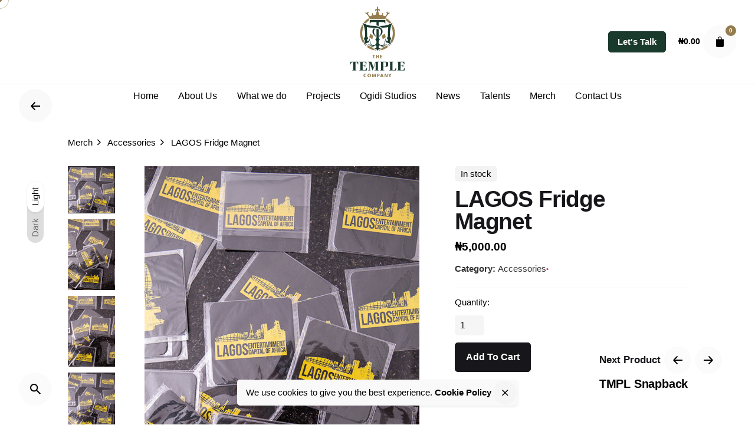

--- FILE ---
content_type: text/html; charset=UTF-8
request_url: https://www.thetemplecompany.com/product/lagos-fridge-magnet/
body_size: 18502
content:
<!DOCTYPE html>
<html lang="en">
<head>
	<meta charset="UTF-8">
	<meta name="viewport" content="width=device-width, initial-scale=1.0, maximum-scale=1, user-scalable=no">

	<!-- Global site tag (gtag.js) - Google Analytics -->
<script async src="https://www.googletagmanager.com/gtag/js?id=UA-106288172-21"></script>
<script>
  window.dataLayer = window.dataLayer || [];
  function gtag(){dataLayer.push(arguments);}
  gtag('js', new Date());

  gtag('config', 'UA-106288172-21');
</script><meta name='robots' content='index, follow, max-image-preview:large, max-snippet:-1, max-video-preview:-1' />
<script>window._wca = window._wca || [];</script>

	<!-- This site is optimized with the Yoast SEO plugin v26.6 - https://yoast.com/wordpress/plugins/seo/ -->
	<title>LAGOS Fridge Magnet - The Temple Company</title>
	<link rel="canonical" href="https://www.thetemplecompany.com/product/lagos-fridge-magnet/" />
	<meta property="og:locale" content="en_US" />
	<meta property="og:type" content="article" />
	<meta property="og:title" content="LAGOS Fridge Magnet - The Temple Company" />
	<meta property="og:url" content="https://www.thetemplecompany.com/product/lagos-fridge-magnet/" />
	<meta property="og:site_name" content="The Temple Company" />
	<meta property="article:publisher" content="https://www.facebook.com/thetemplecompany" />
	<meta property="article:modified_time" content="2024-09-05T01:34:31+00:00" />
	<meta property="og:image" content="https://i1.wp.com/www.thetemplecompany.com/wp-content/uploads/2021/11/LAGOS-Fridge-Magnet.jpg?fit=600%2C600&ssl=1" />
	<meta property="og:image:width" content="600" />
	<meta property="og:image:height" content="600" />
	<meta property="og:image:type" content="image/jpeg" />
	<meta name="twitter:card" content="summary_large_image" />
	<script type="application/ld+json" class="yoast-schema-graph">{"@context":"https://schema.org","@graph":[{"@type":"WebPage","@id":"https://www.thetemplecompany.com/product/lagos-fridge-magnet/","url":"https://www.thetemplecompany.com/product/lagos-fridge-magnet/","name":"LAGOS Fridge Magnet - The Temple Company","isPartOf":{"@id":"https://www.thetemplecompany.com/#website"},"primaryImageOfPage":{"@id":"https://www.thetemplecompany.com/product/lagos-fridge-magnet/#primaryimage"},"image":{"@id":"https://www.thetemplecompany.com/product/lagos-fridge-magnet/#primaryimage"},"thumbnailUrl":"https://i0.wp.com/www.thetemplecompany.com/wp-content/uploads/2021/11/LAGOS-Fridge-Magnet.jpg?fit=600%2C600&ssl=1","datePublished":"2021-11-09T15:12:58+00:00","dateModified":"2024-09-05T01:34:31+00:00","breadcrumb":{"@id":"https://www.thetemplecompany.com/product/lagos-fridge-magnet/#breadcrumb"},"inLanguage":"en","potentialAction":[{"@type":"ReadAction","target":["https://www.thetemplecompany.com/product/lagos-fridge-magnet/"]}]},{"@type":"ImageObject","inLanguage":"en","@id":"https://www.thetemplecompany.com/product/lagos-fridge-magnet/#primaryimage","url":"https://i0.wp.com/www.thetemplecompany.com/wp-content/uploads/2021/11/LAGOS-Fridge-Magnet.jpg?fit=600%2C600&ssl=1","contentUrl":"https://i0.wp.com/www.thetemplecompany.com/wp-content/uploads/2021/11/LAGOS-Fridge-Magnet.jpg?fit=600%2C600&ssl=1","width":600,"height":600},{"@type":"BreadcrumbList","@id":"https://www.thetemplecompany.com/product/lagos-fridge-magnet/#breadcrumb","itemListElement":[{"@type":"ListItem","position":1,"name":"Home","item":"https://www.thetemplecompany.com/"},{"@type":"ListItem","position":2,"name":"Merch","item":"https://www.thetemplecompany.com/merch/"},{"@type":"ListItem","position":3,"name":"LAGOS Fridge Magnet"}]},{"@type":"WebSite","@id":"https://www.thetemplecompany.com/#website","url":"https://www.thetemplecompany.com/","name":"The Temple Company","description":"We offer brands a specialized suite of services including personal branding, marketing and PR, event planning, talent booking, social media management, leads generation, licensing, contract negotiation and financial advisory, amongst other tailored services.","publisher":{"@id":"https://www.thetemplecompany.com/#organization"},"potentialAction":[{"@type":"SearchAction","target":{"@type":"EntryPoint","urlTemplate":"https://www.thetemplecompany.com/?s={search_term_string}"},"query-input":{"@type":"PropertyValueSpecification","valueRequired":true,"valueName":"search_term_string"}}],"inLanguage":"en"},{"@type":"Organization","@id":"https://www.thetemplecompany.com/#organization","name":"The Temple Company","url":"https://www.thetemplecompany.com/","logo":{"@type":"ImageObject","inLanguage":"en","@id":"https://www.thetemplecompany.com/#/schema/logo/image/","url":"https://i0.wp.com/www.thetemplecompany.com/wp-content/uploads/2021/10/TC-Logo-White-BG@4x.png?fit=1215%2C1591&ssl=1","contentUrl":"https://i0.wp.com/www.thetemplecompany.com/wp-content/uploads/2021/10/TC-Logo-White-BG@4x.png?fit=1215%2C1591&ssl=1","width":1215,"height":1591,"caption":"The Temple Company"},"image":{"@id":"https://www.thetemplecompany.com/#/schema/logo/image/"},"sameAs":["https://www.facebook.com/thetemplecompany","https://www.instagram.com/thetemplecompany/"]}]}</script>
	<!-- / Yoast SEO plugin. -->


<link rel='dns-prefetch' href='//stats.wp.com' />
<link rel='preconnect' href='//i0.wp.com' />
<link rel='preconnect' href='//c0.wp.com' />
<link rel="alternate" type="application/rss+xml" title="The Temple Company &raquo; Feed" href="https://www.thetemplecompany.com/feed/" />
<link rel="alternate" type="application/rss+xml" title="The Temple Company &raquo; Comments Feed" href="https://www.thetemplecompany.com/comments/feed/" />
<link rel="alternate" type="application/rss+xml" title="The Temple Company &raquo; LAGOS Fridge Magnet Comments Feed" href="https://www.thetemplecompany.com/product/lagos-fridge-magnet/feed/" />
<link rel="alternate" title="oEmbed (JSON)" type="application/json+oembed" href="https://www.thetemplecompany.com/wp-json/oembed/1.0/embed?url=https%3A%2F%2Fwww.thetemplecompany.com%2Fproduct%2Flagos-fridge-magnet%2F" />
<link rel="alternate" title="oEmbed (XML)" type="text/xml+oembed" href="https://www.thetemplecompany.com/wp-json/oembed/1.0/embed?url=https%3A%2F%2Fwww.thetemplecompany.com%2Fproduct%2Flagos-fridge-magnet%2F&#038;format=xml" />
<style id='wp-img-auto-sizes-contain-inline-css' type='text/css'>
img:is([sizes=auto i],[sizes^="auto," i]){contain-intrinsic-size:3000px 1500px}
/*# sourceURL=wp-img-auto-sizes-contain-inline-css */
</style>
<link rel='stylesheet' id='sbi_styles-css' href='https://www.thetemplecompany.com/wp-content/plugins/instagram-feed/css/sbi-styles.min.css?ver=6.10.0' type='text/css' media='all' />
<style id='wp-emoji-styles-inline-css' type='text/css'>

	img.wp-smiley, img.emoji {
		display: inline !important;
		border: none !important;
		box-shadow: none !important;
		height: 1em !important;
		width: 1em !important;
		margin: 0 0.07em !important;
		vertical-align: -0.1em !important;
		background: none !important;
		padding: 0 !important;
	}
/*# sourceURL=wp-emoji-styles-inline-css */
</style>
<style id='wp-block-library-inline-css' type='text/css'>
:root{--wp-block-synced-color:#7a00df;--wp-block-synced-color--rgb:122,0,223;--wp-bound-block-color:var(--wp-block-synced-color);--wp-editor-canvas-background:#ddd;--wp-admin-theme-color:#007cba;--wp-admin-theme-color--rgb:0,124,186;--wp-admin-theme-color-darker-10:#006ba1;--wp-admin-theme-color-darker-10--rgb:0,107,160.5;--wp-admin-theme-color-darker-20:#005a87;--wp-admin-theme-color-darker-20--rgb:0,90,135;--wp-admin-border-width-focus:2px}@media (min-resolution:192dpi){:root{--wp-admin-border-width-focus:1.5px}}.wp-element-button{cursor:pointer}:root .has-very-light-gray-background-color{background-color:#eee}:root .has-very-dark-gray-background-color{background-color:#313131}:root .has-very-light-gray-color{color:#eee}:root .has-very-dark-gray-color{color:#313131}:root .has-vivid-green-cyan-to-vivid-cyan-blue-gradient-background{background:linear-gradient(135deg,#00d084,#0693e3)}:root .has-purple-crush-gradient-background{background:linear-gradient(135deg,#34e2e4,#4721fb 50%,#ab1dfe)}:root .has-hazy-dawn-gradient-background{background:linear-gradient(135deg,#faaca8,#dad0ec)}:root .has-subdued-olive-gradient-background{background:linear-gradient(135deg,#fafae1,#67a671)}:root .has-atomic-cream-gradient-background{background:linear-gradient(135deg,#fdd79a,#004a59)}:root .has-nightshade-gradient-background{background:linear-gradient(135deg,#330968,#31cdcf)}:root .has-midnight-gradient-background{background:linear-gradient(135deg,#020381,#2874fc)}:root{--wp--preset--font-size--normal:16px;--wp--preset--font-size--huge:42px}.has-regular-font-size{font-size:1em}.has-larger-font-size{font-size:2.625em}.has-normal-font-size{font-size:var(--wp--preset--font-size--normal)}.has-huge-font-size{font-size:var(--wp--preset--font-size--huge)}.has-text-align-center{text-align:center}.has-text-align-left{text-align:left}.has-text-align-right{text-align:right}.has-fit-text{white-space:nowrap!important}#end-resizable-editor-section{display:none}.aligncenter{clear:both}.items-justified-left{justify-content:flex-start}.items-justified-center{justify-content:center}.items-justified-right{justify-content:flex-end}.items-justified-space-between{justify-content:space-between}.screen-reader-text{border:0;clip-path:inset(50%);height:1px;margin:-1px;overflow:hidden;padding:0;position:absolute;width:1px;word-wrap:normal!important}.screen-reader-text:focus{background-color:#ddd;clip-path:none;color:#444;display:block;font-size:1em;height:auto;left:5px;line-height:normal;padding:15px 23px 14px;text-decoration:none;top:5px;width:auto;z-index:100000}html :where(.has-border-color){border-style:solid}html :where([style*=border-top-color]){border-top-style:solid}html :where([style*=border-right-color]){border-right-style:solid}html :where([style*=border-bottom-color]){border-bottom-style:solid}html :where([style*=border-left-color]){border-left-style:solid}html :where([style*=border-width]){border-style:solid}html :where([style*=border-top-width]){border-top-style:solid}html :where([style*=border-right-width]){border-right-style:solid}html :where([style*=border-bottom-width]){border-bottom-style:solid}html :where([style*=border-left-width]){border-left-style:solid}html :where(img[class*=wp-image-]){height:auto;max-width:100%}:where(figure){margin:0 0 1em}html :where(.is-position-sticky){--wp-admin--admin-bar--position-offset:var(--wp-admin--admin-bar--height,0px)}@media screen and (max-width:600px){html :where(.is-position-sticky){--wp-admin--admin-bar--position-offset:0px}}

/*# sourceURL=wp-block-library-inline-css */
</style><style id='global-styles-inline-css' type='text/css'>
:root{--wp--preset--aspect-ratio--square: 1;--wp--preset--aspect-ratio--4-3: 4/3;--wp--preset--aspect-ratio--3-4: 3/4;--wp--preset--aspect-ratio--3-2: 3/2;--wp--preset--aspect-ratio--2-3: 2/3;--wp--preset--aspect-ratio--16-9: 16/9;--wp--preset--aspect-ratio--9-16: 9/16;--wp--preset--color--black: #000000;--wp--preset--color--cyan-bluish-gray: #abb8c3;--wp--preset--color--white: #ffffff;--wp--preset--color--pale-pink: #f78da7;--wp--preset--color--vivid-red: #cf2e2e;--wp--preset--color--luminous-vivid-orange: #ff6900;--wp--preset--color--luminous-vivid-amber: #fcb900;--wp--preset--color--light-green-cyan: #7bdcb5;--wp--preset--color--vivid-green-cyan: #00d084;--wp--preset--color--pale-cyan-blue: #8ed1fc;--wp--preset--color--vivid-cyan-blue: #0693e3;--wp--preset--color--vivid-purple: #9b51e0;--wp--preset--color--brand-color: #937c4e;--wp--preset--color--beige-dark: #A1824F;--wp--preset--color--dark-strong: #24262B;--wp--preset--color--dark-light: #32353C;--wp--preset--color--grey-strong: #838998;--wp--preset--gradient--vivid-cyan-blue-to-vivid-purple: linear-gradient(135deg,rgb(6,147,227) 0%,rgb(155,81,224) 100%);--wp--preset--gradient--light-green-cyan-to-vivid-green-cyan: linear-gradient(135deg,rgb(122,220,180) 0%,rgb(0,208,130) 100%);--wp--preset--gradient--luminous-vivid-amber-to-luminous-vivid-orange: linear-gradient(135deg,rgb(252,185,0) 0%,rgb(255,105,0) 100%);--wp--preset--gradient--luminous-vivid-orange-to-vivid-red: linear-gradient(135deg,rgb(255,105,0) 0%,rgb(207,46,46) 100%);--wp--preset--gradient--very-light-gray-to-cyan-bluish-gray: linear-gradient(135deg,rgb(238,238,238) 0%,rgb(169,184,195) 100%);--wp--preset--gradient--cool-to-warm-spectrum: linear-gradient(135deg,rgb(74,234,220) 0%,rgb(151,120,209) 20%,rgb(207,42,186) 40%,rgb(238,44,130) 60%,rgb(251,105,98) 80%,rgb(254,248,76) 100%);--wp--preset--gradient--blush-light-purple: linear-gradient(135deg,rgb(255,206,236) 0%,rgb(152,150,240) 100%);--wp--preset--gradient--blush-bordeaux: linear-gradient(135deg,rgb(254,205,165) 0%,rgb(254,45,45) 50%,rgb(107,0,62) 100%);--wp--preset--gradient--luminous-dusk: linear-gradient(135deg,rgb(255,203,112) 0%,rgb(199,81,192) 50%,rgb(65,88,208) 100%);--wp--preset--gradient--pale-ocean: linear-gradient(135deg,rgb(255,245,203) 0%,rgb(182,227,212) 50%,rgb(51,167,181) 100%);--wp--preset--gradient--electric-grass: linear-gradient(135deg,rgb(202,248,128) 0%,rgb(113,206,126) 100%);--wp--preset--gradient--midnight: linear-gradient(135deg,rgb(2,3,129) 0%,rgb(40,116,252) 100%);--wp--preset--font-size--small: 14px;--wp--preset--font-size--medium: 20px;--wp--preset--font-size--large: 17px;--wp--preset--font-size--x-large: 42px;--wp--preset--font-size--extra-small: 13px;--wp--preset--font-size--normal: 15px;--wp--preset--font-size--larger: 20px;--wp--preset--spacing--20: 0.44rem;--wp--preset--spacing--30: 0.67rem;--wp--preset--spacing--40: 1rem;--wp--preset--spacing--50: 1.5rem;--wp--preset--spacing--60: 2.25rem;--wp--preset--spacing--70: 3.38rem;--wp--preset--spacing--80: 5.06rem;--wp--preset--shadow--natural: 6px 6px 9px rgba(0, 0, 0, 0.2);--wp--preset--shadow--deep: 12px 12px 50px rgba(0, 0, 0, 0.4);--wp--preset--shadow--sharp: 6px 6px 0px rgba(0, 0, 0, 0.2);--wp--preset--shadow--outlined: 6px 6px 0px -3px rgb(255, 255, 255), 6px 6px rgb(0, 0, 0);--wp--preset--shadow--crisp: 6px 6px 0px rgb(0, 0, 0);}:where(.is-layout-flex){gap: 0.5em;}:where(.is-layout-grid){gap: 0.5em;}body .is-layout-flex{display: flex;}.is-layout-flex{flex-wrap: wrap;align-items: center;}.is-layout-flex > :is(*, div){margin: 0;}body .is-layout-grid{display: grid;}.is-layout-grid > :is(*, div){margin: 0;}:where(.wp-block-columns.is-layout-flex){gap: 2em;}:where(.wp-block-columns.is-layout-grid){gap: 2em;}:where(.wp-block-post-template.is-layout-flex){gap: 1.25em;}:where(.wp-block-post-template.is-layout-grid){gap: 1.25em;}.has-black-color{color: var(--wp--preset--color--black) !important;}.has-cyan-bluish-gray-color{color: var(--wp--preset--color--cyan-bluish-gray) !important;}.has-white-color{color: var(--wp--preset--color--white) !important;}.has-pale-pink-color{color: var(--wp--preset--color--pale-pink) !important;}.has-vivid-red-color{color: var(--wp--preset--color--vivid-red) !important;}.has-luminous-vivid-orange-color{color: var(--wp--preset--color--luminous-vivid-orange) !important;}.has-luminous-vivid-amber-color{color: var(--wp--preset--color--luminous-vivid-amber) !important;}.has-light-green-cyan-color{color: var(--wp--preset--color--light-green-cyan) !important;}.has-vivid-green-cyan-color{color: var(--wp--preset--color--vivid-green-cyan) !important;}.has-pale-cyan-blue-color{color: var(--wp--preset--color--pale-cyan-blue) !important;}.has-vivid-cyan-blue-color{color: var(--wp--preset--color--vivid-cyan-blue) !important;}.has-vivid-purple-color{color: var(--wp--preset--color--vivid-purple) !important;}.has-black-background-color{background-color: var(--wp--preset--color--black) !important;}.has-cyan-bluish-gray-background-color{background-color: var(--wp--preset--color--cyan-bluish-gray) !important;}.has-white-background-color{background-color: var(--wp--preset--color--white) !important;}.has-pale-pink-background-color{background-color: var(--wp--preset--color--pale-pink) !important;}.has-vivid-red-background-color{background-color: var(--wp--preset--color--vivid-red) !important;}.has-luminous-vivid-orange-background-color{background-color: var(--wp--preset--color--luminous-vivid-orange) !important;}.has-luminous-vivid-amber-background-color{background-color: var(--wp--preset--color--luminous-vivid-amber) !important;}.has-light-green-cyan-background-color{background-color: var(--wp--preset--color--light-green-cyan) !important;}.has-vivid-green-cyan-background-color{background-color: var(--wp--preset--color--vivid-green-cyan) !important;}.has-pale-cyan-blue-background-color{background-color: var(--wp--preset--color--pale-cyan-blue) !important;}.has-vivid-cyan-blue-background-color{background-color: var(--wp--preset--color--vivid-cyan-blue) !important;}.has-vivid-purple-background-color{background-color: var(--wp--preset--color--vivid-purple) !important;}.has-black-border-color{border-color: var(--wp--preset--color--black) !important;}.has-cyan-bluish-gray-border-color{border-color: var(--wp--preset--color--cyan-bluish-gray) !important;}.has-white-border-color{border-color: var(--wp--preset--color--white) !important;}.has-pale-pink-border-color{border-color: var(--wp--preset--color--pale-pink) !important;}.has-vivid-red-border-color{border-color: var(--wp--preset--color--vivid-red) !important;}.has-luminous-vivid-orange-border-color{border-color: var(--wp--preset--color--luminous-vivid-orange) !important;}.has-luminous-vivid-amber-border-color{border-color: var(--wp--preset--color--luminous-vivid-amber) !important;}.has-light-green-cyan-border-color{border-color: var(--wp--preset--color--light-green-cyan) !important;}.has-vivid-green-cyan-border-color{border-color: var(--wp--preset--color--vivid-green-cyan) !important;}.has-pale-cyan-blue-border-color{border-color: var(--wp--preset--color--pale-cyan-blue) !important;}.has-vivid-cyan-blue-border-color{border-color: var(--wp--preset--color--vivid-cyan-blue) !important;}.has-vivid-purple-border-color{border-color: var(--wp--preset--color--vivid-purple) !important;}.has-vivid-cyan-blue-to-vivid-purple-gradient-background{background: var(--wp--preset--gradient--vivid-cyan-blue-to-vivid-purple) !important;}.has-light-green-cyan-to-vivid-green-cyan-gradient-background{background: var(--wp--preset--gradient--light-green-cyan-to-vivid-green-cyan) !important;}.has-luminous-vivid-amber-to-luminous-vivid-orange-gradient-background{background: var(--wp--preset--gradient--luminous-vivid-amber-to-luminous-vivid-orange) !important;}.has-luminous-vivid-orange-to-vivid-red-gradient-background{background: var(--wp--preset--gradient--luminous-vivid-orange-to-vivid-red) !important;}.has-very-light-gray-to-cyan-bluish-gray-gradient-background{background: var(--wp--preset--gradient--very-light-gray-to-cyan-bluish-gray) !important;}.has-cool-to-warm-spectrum-gradient-background{background: var(--wp--preset--gradient--cool-to-warm-spectrum) !important;}.has-blush-light-purple-gradient-background{background: var(--wp--preset--gradient--blush-light-purple) !important;}.has-blush-bordeaux-gradient-background{background: var(--wp--preset--gradient--blush-bordeaux) !important;}.has-luminous-dusk-gradient-background{background: var(--wp--preset--gradient--luminous-dusk) !important;}.has-pale-ocean-gradient-background{background: var(--wp--preset--gradient--pale-ocean) !important;}.has-electric-grass-gradient-background{background: var(--wp--preset--gradient--electric-grass) !important;}.has-midnight-gradient-background{background: var(--wp--preset--gradient--midnight) !important;}.has-small-font-size{font-size: var(--wp--preset--font-size--small) !important;}.has-medium-font-size{font-size: var(--wp--preset--font-size--medium) !important;}.has-large-font-size{font-size: var(--wp--preset--font-size--large) !important;}.has-x-large-font-size{font-size: var(--wp--preset--font-size--x-large) !important;}
/*# sourceURL=global-styles-inline-css */
</style>

<style id='classic-theme-styles-inline-css' type='text/css'>
/*! This file is auto-generated */
.wp-block-button__link{color:#fff;background-color:#32373c;border-radius:9999px;box-shadow:none;text-decoration:none;padding:calc(.667em + 2px) calc(1.333em + 2px);font-size:1.125em}.wp-block-file__button{background:#32373c;color:#fff;text-decoration:none}
/*# sourceURL=/wp-includes/css/classic-themes.min.css */
</style>
<link rel='stylesheet' id='contact-form-7-css' href='https://www.thetemplecompany.com/wp-content/plugins/contact-form-7/includes/css/styles.css?ver=6.1.4' type='text/css' media='all' />
<style id='woocommerce-inline-inline-css' type='text/css'>
.woocommerce form .form-row .required { visibility: visible; }
/*# sourceURL=woocommerce-inline-inline-css */
</style>
<link rel='stylesheet' id='ohio-style-css' href='https://www.thetemplecompany.com/wp-content/themes/ohio/style.css?ver=2.3.1' type='text/css' media='all' />
<style id='ohio-style-inline-css' type='text/css'>
.brand-color,.brand-color-i,.brand-color-hover-i:hover,.brand-color-hover:hover,.has-brand-color-color,.is-style-outline .has-brand-color-color,a:hover,.nav .nav-item.active-main-item > a,.nav .nav-item.active > a,.nav .current-menu-ancestor > a,.nav .current-menu-item > a,.hamburger-nav .menu li.current-menu-ancestor > a > span,.hamburger-nav .menu li.current-menu-item > a > span,.blog-grid:not(.blog-grid-type-2):not(.blog-grid-type-4):hover h3 a,.portfolio-item.grid-2:hover h4.title,.fullscreen-nav li a:hover,.socialbar.inline a:hover,.gallery .expand .ion:hover,.close .ion:hover,.accordionItem_title:hover,.tab .tabNav_link:hover,.widget .socialbar a:hover,.social-bar .socialbar a:hover,.share-bar .links a:hover,.widget_shopping_cart_content .buttons a.button:first-child:hover,span.page-numbers.current,a.page-numbers:hover,.comment-content a,.page-headline .subtitle b:before,nav.pagination li .page-numbers.active,.woocommerce .woo-my-nav li.is-active a,.portfolio-sorting li a.active,.widget_nav_menu .current-menu-item > a,.widget_pages .current-menu-item > a,.portfolio-item-fullscreen .portfolio-details-date:before,.btn.btn-link:hover,.blog-grid-content .category-holder:after,.clb-page-headline .post-meta-estimate:before,.comments-area .comment-date-and-time:after,.post .entry-content a:not(.wp-block-button__link),.project-page-content .date:before,.pagination li .btn.active,.pagination li .btn.current,.pagination li .page-numbers.active,.pagination li .page-numbers.current,.category-holder:not(.no-divider):after,.inline-divider:after,.hamburger-nav .menu .nav-item:hover > a.menu-link .ion,.hamburger-nav .menu .nav-item .visible > a.menu-link .ion,.hamburger-nav .menu .nav-item.active > a.menu-link .ion,.hamburger-nav .menu .sub-nav-item:hover > a.menu-link .ion,.hamburger-nav .menu .sub-nav-item .visible > a.menu-link .ion,.hamburger-nav .menu .sub-nav-item.active > a.menu-link .ion,.widgets a,.widgets a *:not(.fab),.pricing:hover .pricing_price_title,.btn-link:focus, a.btn-link:focus,.btn-link:active, a.btn-link:active,.pricing_list_item .ion,a.highlighted,.woocommerce .woocommerce-privacy-policy-text a,.blog-grid-type-6 .category-holder a.category{color:#937c4e;}.brand-border-color,.brand-border-color-hover,.has-brand-color-background-color,.is-style-outline .has-brand-color-color,.wp-block-button__link:hover,.custom-cursor .circle-cursor--outer,.btn-brand, .btn:not(.btn-link):hover,.btn-brand:active, .btn:not(.btn-link):active,.btn-brand:focus, .btn:not(.btn-link):focus,a.button:hover,button.button:hover,.pricing:hover .btn.btn-brand{border-color:#937c4e;}.brand-bg-color,.brand-bg-color-after,.brand-bg-color-before,.brand-bg-color-hover,.brand-bg-color-i,.brand-bg-color-hover-i,.btn-brand:not(.btn-outline),.has-brand-color-background-color,a.brand-bg-color,.wp-block-button__link:hover,.widget_price_filter .ui-slider-range,.widget_price_filter .ui-slider-handle:after,.nav .nav-item:before,.nav .nav-item.current-menu-item:before,.widget_calendar caption,.tag:not(.tag-portfolio):hover,.page-headline .tags .tag,.radio input:checked + .input:after,.menu-list-details .tag,.custom-cursor .circle-cursor--inner,.custom-cursor .circle-cursor--inner.cursor-link-hover,.btn-round:before,.btn:not(.btn-link):hover,.btn:not(.btn-link):active,.btn:not(.btn-link):focus,button.button:not(.btn-link):hover,a.button:not(.btn-link):hover,.btn.btn-flat:hover,.btn.btn-flat:focus,.btn.btn-outline:hover,nav.pagination li .btn.active:hover,.tag:not(body):hover,.tag-cloud-link:hover,.pricing_price_time:hover,.pricing:hover .btn.btn-brand{background-color:#937c4e;}.hamburger-nav{background-color:#1a3a2e;}.header,.header:not(.-mobile).header-5,.header:not(.-mobile).header-6,.header:not(.-mobile).header-7{border:none;}.header.-sticky{border:none;}#masthead .btn-optional{background-color:#1a3a2e;border-color:#1a3a2e;}.clb-page-headline::after{background-color:transparent;}.page-container,.elementor .elementor-section.elementor-section-boxed > .elementor-container{max-width:1300px}.site-footer .page-container{max-width:1300px}.spinner .path,.sk-preloader .sk-circle:before,.sk-folding-cube .sk-cube:before,.sk-preloader .sk-child:before,.sk-double-bounce .sk-child{stroke:#937c4e;background-color:#937c4e;}.sk-percentage .sk-percentage-percent{color:#937c4e;}.page-preloader:not(.percentage-preloader),.page-preloader.percentage-preloader .sk-percentage{background-color:#1a3a2e;}.hamburger-nav .menu .nav-item a span,.hamburger-nav .menu li.current-menu-item > a > span,.hamburger-nav .copyright a,.hamburger-nav .copyright{font-size:6vh;}.clb-subscribe-img{background-image:url('https://i0.wp.com/www.thetemplecompany.com/wp-content/uploads/2021/10/WestAfrica.jpg?fit=640%2C427&ssl=1');background-size:cover;background-position:center center;background-repeat:no-repeat;}.site-footer{background-color:#1a3a2e;color:rgba(255,255,255,0.8);}.site-footer,.site-footer .widgets a,.site-footer .btn-flat{color:rgba(255,255,255,0.8);}.site-footer .widget-title{color:#ffffff;}.hamburger-nav.type2 .menu li, .hamburger-nav.type3 .menu li {white-space: nowrap;text-transform: inherit;}.hamburger-nav .menu .nav-item > a::before {display: inline-block;opacity: 1;font-weight: bold;width: auto;vertical-align: top;line-height: 20px;font-size: 14px;position: relative;height: auto;background: transparent;-webkit-align-self: flex-start;-ms-flex-item-align: start;align-self: flex-start;color: rgba(255, 255, 255, 0.35);-webkit-transition: all cubic-bezier(0.4, 0, 0.2, 1) 0.4s;-o-transition: all cubic-bezier(0.4, 0, 0.2, 1) 0.4s;transition: all cubic-bezier(0.4, 0, 0.2, 1) 0.4s;}.site-footer .widgets {padding-top: 5.8vh;padding-bottom: 1.8vh;list-style: none;}.hamburger-nav .menu .nav-item a span, .hamburger-nav .menu li.current-menu-item > a > span, .hamburger-nav .copyright a, .hamburger-nav .copyright {font-size: 4vh;}.site-footer .site-info-holder {padding-top: 1.4vh;padding-bottom: 1.4vh;}.widget {margin: 0;list-style: none;padding-top: 0.4vh;}.clb-coming-soon .holder > h2{color:#1a3a2e;}.clb-coming-soon .holder > p{color:#ffffff;}.clb-coming-soon .countdown-box .box-count .number{color:#ffffff;}.clb-coming-soon .countdown-box .box-time .box-label{color:#ffffff}.clb-coming-soon{background-image:url('https://www.thetemplecompany.com/wp-content/uploads/2021/10/slider6.jpg');background-size:auto;background-position:center center;background-repeat:repeat;} @media screen and (min-width:1025px){} @media screen and (min-width:769px) and (max-width:1024px){} @media screen and (max-width:768px){}
/*# sourceURL=ohio-style-inline-css */
</style>
<script type="text/javascript" src="https://c0.wp.com/c/6.9/wp-includes/js/jquery/jquery.min.js" id="jquery-core-js"></script>
<script type="text/javascript" src="https://c0.wp.com/c/6.9/wp-includes/js/jquery/jquery-migrate.min.js" id="jquery-migrate-js"></script>
<script type="text/javascript" src="https://c0.wp.com/p/woocommerce/10.4.2/assets/js/jquery-blockui/jquery.blockUI.min.js" id="wc-jquery-blockui-js" data-wp-strategy="defer"></script>
<script type="text/javascript" id="wc-add-to-cart-js-extra">
/* <![CDATA[ */
var wc_add_to_cart_params = {"ajax_url":"/wp-admin/admin-ajax.php","wc_ajax_url":"/?wc-ajax=%%endpoint%%","i18n_view_cart":"View cart","cart_url":"https://www.thetemplecompany.com/cart/","is_cart":"","cart_redirect_after_add":"no"};
//# sourceURL=wc-add-to-cart-js-extra
/* ]]> */
</script>
<script type="text/javascript" src="https://c0.wp.com/p/woocommerce/10.4.2/assets/js/frontend/add-to-cart.min.js" id="wc-add-to-cart-js" data-wp-strategy="defer"></script>
<script type="text/javascript" id="wc-single-product-js-extra">
/* <![CDATA[ */
var wc_single_product_params = {"i18n_required_rating_text":"Please select a rating","i18n_rating_options":["1 of 5 stars","2 of 5 stars","3 of 5 stars","4 of 5 stars","5 of 5 stars"],"i18n_product_gallery_trigger_text":"View full-screen image gallery","review_rating_required":"yes","flexslider":{"rtl":false,"animation":"slide","smoothHeight":true,"directionNav":false,"controlNav":"thumbnails","slideshow":false,"animationSpeed":500,"animationLoop":false,"allowOneSlide":false},"zoom_enabled":"","zoom_options":[],"photoswipe_enabled":"","photoswipe_options":{"shareEl":false,"closeOnScroll":false,"history":false,"hideAnimationDuration":0,"showAnimationDuration":0},"flexslider_enabled":""};
//# sourceURL=wc-single-product-js-extra
/* ]]> */
</script>
<script type="text/javascript" src="https://c0.wp.com/p/woocommerce/10.4.2/assets/js/frontend/single-product.min.js" id="wc-single-product-js" defer="defer" data-wp-strategy="defer"></script>
<script type="text/javascript" src="https://c0.wp.com/p/woocommerce/10.4.2/assets/js/js-cookie/js.cookie.min.js" id="wc-js-cookie-js" defer="defer" data-wp-strategy="defer"></script>
<script type="text/javascript" id="woocommerce-js-extra">
/* <![CDATA[ */
var woocommerce_params = {"ajax_url":"/wp-admin/admin-ajax.php","wc_ajax_url":"/?wc-ajax=%%endpoint%%","i18n_password_show":"Show password","i18n_password_hide":"Hide password"};
//# sourceURL=woocommerce-js-extra
/* ]]> */
</script>
<script type="text/javascript" src="https://c0.wp.com/p/woocommerce/10.4.2/assets/js/frontend/woocommerce.min.js" id="woocommerce-js" defer="defer" data-wp-strategy="defer"></script>
<script type="text/javascript" src="https://www.thetemplecompany.com/wp-content/plugins/js_composer/assets/js/vendors/woocommerce-add-to-cart.js?ver=6.13.0" id="vc_woocommerce-add-to-cart-js-js"></script>
<script type="text/javascript" src="https://stats.wp.com/s-202603.js" id="woocommerce-analytics-js" defer="defer" data-wp-strategy="defer"></script>
<link rel="EditURI" type="application/rsd+xml" title="RSD" href="https://www.thetemplecompany.com/xmlrpc.php?rsd" />
<meta name="generator" content="WordPress 6.9" />
<meta name="generator" content="WooCommerce 10.4.2" />
<link rel='shortlink' href='https://www.thetemplecompany.com/?p=218609' />
<style>/* CSS added by WP Meta and Date Remover*/.entry-meta {display:none !important;}
	.home .entry-meta { display: none; }
	.entry-footer {display:none !important;}
	.home .entry-footer { display: none; }</style>	<style>img#wpstats{display:none}</style>
			<noscript><style>.woocommerce-product-gallery{ opacity: 1 !important; }</style></noscript>
	<meta name="generator" content="Powered by WPBakery Page Builder - drag and drop page builder for WordPress."/>
<meta name="generator" content="Powered by Slider Revolution 6.6.14 - responsive, Mobile-Friendly Slider Plugin for WordPress with comfortable drag and drop interface." />
<link rel="icon" href="https://i0.wp.com/www.thetemplecompany.com/wp-content/uploads/2021/10/cropped-Temple-Site-Icon.png?fit=32%2C32&#038;ssl=1" sizes="32x32" />
<link rel="icon" href="https://i0.wp.com/www.thetemplecompany.com/wp-content/uploads/2021/10/cropped-Temple-Site-Icon.png?fit=192%2C192&#038;ssl=1" sizes="192x192" />
<link rel="apple-touch-icon" href="https://i0.wp.com/www.thetemplecompany.com/wp-content/uploads/2021/10/cropped-Temple-Site-Icon.png?fit=180%2C180&#038;ssl=1" />
<meta name="msapplication-TileImage" content="https://i0.wp.com/www.thetemplecompany.com/wp-content/uploads/2021/10/cropped-Temple-Site-Icon.png?fit=270%2C270&#038;ssl=1" />
<script>function setREVStartSize(e){
			//window.requestAnimationFrame(function() {
				window.RSIW = window.RSIW===undefined ? window.innerWidth : window.RSIW;
				window.RSIH = window.RSIH===undefined ? window.innerHeight : window.RSIH;
				try {
					var pw = document.getElementById(e.c).parentNode.offsetWidth,
						newh;
					pw = pw===0 || isNaN(pw) || (e.l=="fullwidth" || e.layout=="fullwidth") ? window.RSIW : pw;
					e.tabw = e.tabw===undefined ? 0 : parseInt(e.tabw);
					e.thumbw = e.thumbw===undefined ? 0 : parseInt(e.thumbw);
					e.tabh = e.tabh===undefined ? 0 : parseInt(e.tabh);
					e.thumbh = e.thumbh===undefined ? 0 : parseInt(e.thumbh);
					e.tabhide = e.tabhide===undefined ? 0 : parseInt(e.tabhide);
					e.thumbhide = e.thumbhide===undefined ? 0 : parseInt(e.thumbhide);
					e.mh = e.mh===undefined || e.mh=="" || e.mh==="auto" ? 0 : parseInt(e.mh,0);
					if(e.layout==="fullscreen" || e.l==="fullscreen")
						newh = Math.max(e.mh,window.RSIH);
					else{
						e.gw = Array.isArray(e.gw) ? e.gw : [e.gw];
						for (var i in e.rl) if (e.gw[i]===undefined || e.gw[i]===0) e.gw[i] = e.gw[i-1];
						e.gh = e.el===undefined || e.el==="" || (Array.isArray(e.el) && e.el.length==0)? e.gh : e.el;
						e.gh = Array.isArray(e.gh) ? e.gh : [e.gh];
						for (var i in e.rl) if (e.gh[i]===undefined || e.gh[i]===0) e.gh[i] = e.gh[i-1];
											
						var nl = new Array(e.rl.length),
							ix = 0,
							sl;
						e.tabw = e.tabhide>=pw ? 0 : e.tabw;
						e.thumbw = e.thumbhide>=pw ? 0 : e.thumbw;
						e.tabh = e.tabhide>=pw ? 0 : e.tabh;
						e.thumbh = e.thumbhide>=pw ? 0 : e.thumbh;
						for (var i in e.rl) nl[i] = e.rl[i]<window.RSIW ? 0 : e.rl[i];
						sl = nl[0];
						for (var i in nl) if (sl>nl[i] && nl[i]>0) { sl = nl[i]; ix=i;}
						var m = pw>(e.gw[ix]+e.tabw+e.thumbw) ? 1 : (pw-(e.tabw+e.thumbw)) / (e.gw[ix]);
						newh =  (e.gh[ix] * m) + (e.tabh + e.thumbh);
					}
					var el = document.getElementById(e.c);
					if (el!==null && el) el.style.height = newh+"px";
					el = document.getElementById(e.c+"_wrapper");
					if (el!==null && el) {
						el.style.height = newh+"px";
						el.style.display = "block";
					}
				} catch(e){
					console.log("Failure at Presize of Slider:" + e)
				}
			//});
		  };</script>
		<style type="text/css" id="wp-custom-css">
			.blog-grid-headline {
    margin: 10px 0 0 0;
    font-size: -webkit-calc(24px + 2 * ( (100vw - 576px) / 1024));
    font-size: calc(18px + 2 * ( (100vw - 576px) / 1024));
    line-height: 1.3; }

.header .branding .logo img,
    .header .branding .mobile-logo img,
    .header .branding .for-onepage img {
      max-height: 120px;
      display: -webkit-box;
      display: -webkit-flex;
      display: -ms-flexbox;
      display: flex; }		</style>
		<noscript><style> .wpb_animate_when_almost_visible { opacity: 1; }</style></noscript><link rel='stylesheet' id='wc-blocks-style-css' href='https://c0.wp.com/p/woocommerce/10.4.2/assets/client/blocks/wc-blocks.css' type='text/css' media='all' />
<link rel='stylesheet' id='ionicons-css' href='https://www.thetemplecompany.com/wp-content/themes/ohio/assets/fonts/ionicons/css/ionicons.min.css?ver=6.9' type='text/css' media='all' />
<link rel='stylesheet' id='fontawesome-font-css' href='https://www.thetemplecompany.com/wp-content/themes/ohio/assets/fonts/fa/css/fontawesome.min.css?ver=6.9' type='text/css' media='all' />
<link rel='stylesheet' id='rs-plugin-settings-css' href='https://www.thetemplecompany.com/wp-content/plugins/revslider/public/assets/css/rs6.css?ver=6.6.14' type='text/css' media='all' />
<style id='rs-plugin-settings-inline-css' type='text/css'>
#rs-demo-id {}
/*# sourceURL=rs-plugin-settings-inline-css */
</style>
</head>
<body data-rsssl=1 class="wp-singular product-template-default single single-product postid-218609 wp-embed-responsive wp-theme-ohio theme-ohio woocommerce woocommerce-page woocommerce-no-js group-blog type1-left ohio-theme-2-0-0 with-switcher with-header-2 with-spacer custom-cursor global-page-animation wpb-js-composer js-comp-ver-6.13.0 vc_responsive">
	
<div class="page-preloader percentage-preloader" id="page-preloader">
		<div class="sk-percentage sk-preloader">
							<div class="sk-percentage-percent font-titles"></div>
				      </div></div>
	
    <ul class="elements-bar left">
                    <li>
    <div class="clb-mode-switcher cursor-as-pointer vc_hidden-md vc_hidden-sm ">
        <div class="clb-mode-switcher-item dark"><p class="clb-mode-switcher-item-state">Dark</p></div>
        <div class="clb-mode-switcher-item light"><p class="clb-mode-switcher-item-state">Light</p></div>
        <div class="clb-mode-switcher-toddler">
            <div class="clb-mode-switcher-toddler-wrap">
                <div class="clb-mode-switcher-toddler-item dark"><p class="clb-mode-switcher-item-state">Dark</p></div>
                <div class="clb-mode-switcher-toddler-item light"><p class="clb-mode-switcher-item-state">Light</p></div>
            </div>
        </div>
     </div>
 </li>
            </ul>

    <ul class="elements-bar right">
                    <li>
</li>
            </ul>

	<div id="page" class="site">
		<a class="skip-link screen-reader-text" href="#main">Skip to content</a>
		
		
		

		
<header id="masthead" class="header dark-text header-2 header-dynamic-typo extended-menu"
     data-header-fixed="true"     data-mobile-header-fixed="true"     data-fixed-initial-offset="150">
        
    <div class="header-wrap">
        <div class="top-part">
            <ul class="menu-optional menu-optional-left">
                <li>
                                                        </li>
                <li class="lang-dropdown-holder">
                    
                </li>
            </ul>

            
<div class="branding">
	<a class="branding-title font-titles" href="https://www.thetemplecompany.com/" rel="home">
		<div class="logo with-mobile">
							<img src="https://www.thetemplecompany.com/wp-content/uploads/2021/10/TC-Logo-White-BG@4x.png" class=" main-logo"  srcset="https://www.thetemplecompany.com/wp-content/uploads/2021/10/TC-Logo-White-BG@4x.png 2x" alt="The Temple Company" >
				
															<img src="https://www.thetemplecompany.com/wp-content/uploads/2021/10/TC-Logo-Dark-BG@4x-1.png" class=" dark-scheme-logo"  srcset="https://www.thetemplecompany.com/wp-content/uploads/2021/10/TC-Logo-Dark-BG@4x-1.png 2x" alt="The Temple Company" >
									
					</div>
		<div class="fixed-logo">
							<img src="https://www.thetemplecompany.com/wp-content/uploads/2021/10/TC-Logo-White-BG@4x.png"  srcset="https://www.thetemplecompany.com/wp-content/uploads/2021/10/TC-Logo-White-BG@4x.png 2x" alt="The Temple Company">
					</div>
				<div class="mobile-logo">
			<img src="https://www.thetemplecompany.com/wp-content/uploads/2021/10/TC-Logo-White-BG@4x.png" class=" main-logo" alt="The Temple Company">

												<img src="https://www.thetemplecompany.com/wp-content/uploads/2021/10/TC-Logo-Dark-BG@4x-1.png" class=" dark-scheme-logo" alt="The Temple Company">
							
		</div>
						<div class="fixed-mobile-logo">
			<img src="https://www.thetemplecompany.com/wp-content/uploads/2021/10/TC-Logo-White-BG@4x.png" class="" alt="The Temple Company">
		</div>
				<div class="for-onepage">
			<span class="dark hidden">
									<img src="https://www.thetemplecompany.com/wp-content/uploads/2021/10/TC-Logo-White-BG@4x.png"  srcset="https://www.thetemplecompany.com/wp-content/uploads/2021/10/TC-Logo-White-BG@4x.png 2x" alt="The Temple Company">
							</span>
			<span class="light hidden">
									<img src="https://www.thetemplecompany.com/wp-content/uploads/2021/10/TC-Logo-Dark-BG@4x-1.png"  srcset="https://www.thetemplecompany.com/wp-content/uploads/2021/10/TC-Logo-Dark-BG@4x-1.png 2x" alt="The Temple Company">
							</span>
		</div>
	</a>
</div>            <ul class="menu-optional menu-optional-right">
                <li class="btn-optional-holder">
                    	<a href="https://www.thetemplecompany.com/contact-us/" class="btn btn-small btn-optional" target="">
		Let&#039;s Talk	</a>
                </li>
                
                                                                                <li>
                        <div class="cart-holder">
			<span class="cart-total">
			<a class="cart-customlocation" href="https://www.thetemplecompany.com/cart/"><span class="woocommerce-Price-amount amount"><bdi><span class="woocommerce-Price-currencySymbol">&#8358;</span>0.00</bdi></span></a>
		</span>
		<a href="#" class="cart btn-round btn-round-light dark-mode-reset">
		<i class="icon ion">
			<svg version="1.1"  xmlns="http://www.w3.org/2000/svg" xmlns:xlink="http://www.w3.org/1999/xlink" x="0px" y="0px" viewBox="0 0 12 16" xml:space="preserve">
			<path class="st0" d="M9,4V3c0-1.7-1.3-3-3-3S3,1.3,3,3v1H0v10c0,1.1,0.9,2,2,2h8c1.1,0,2-0.9,2-2V4H9z M4,3c0-1.1,0.9-2,2-2
				s2,0.9,2,2v1H4V3z"/>
			</svg>
		    <span class="cart-counter brand-bg-color">0</span>
		</i>
	</a>
	<div class="submenu_cart">
		<div class="cart_header">
			<div class="cart_heading">
				<h6 class="cart_heading_title">Cart review</h6>
			</div>
			<div id="close_cart" class="btn-round btn-round-light btn-round-small clb-close dark-mode-reset" tabindex="0">
				<i class="ion ion-md-close"></i>	
			</div>
		</div>
		<div class="widget_shopping_cart_content">
			

	<p class="woocommerce-mini-cart__empty-message">No products in the cart.</p>


		</div>
	</div>
</div>                    </li>
                                    													<div class="mobile-hamburger -right">
						
<!-- Fullscreen -->
<div class="hamburger btn-round btn-round-light dark-mode-reset" tabindex="1">
	<i class="ion">
		<a href="#" class="hamburger-holder" aria-controls="site-navigation" aria-expanded="false">
			<span class="_shape"></span>
			<span class="_shape"></span>
		</a>	
	</i>
</div>					</div>
				            </ul>
        </div>
        <div class="middle-part"></div>
        <div class="bottom-part">
            
<nav id="site-navigation" class="nav with-mobile-menu" data-mobile-menu-second-click-link="">

    <!-- Mobile overlay -->
    <div class="mbl-overlay menu-mbl-overlay">
        <div class="mbl-overlay-bg"></div>

        <!-- Close bar -->
        <div class="close-bar text-left">
            <div class="btn-round btn-round-light clb-close" tabindex="0">
                <i class="ion ion-md-close"></i>
            </div>

            <!-- Search -->
            
	<a class="search-global btn-round btn-round-light fixed btn-round-light vc_hidden-md vc_hidden-sm vc_hidden-xs" tabindex="1" data-nav-search="true">
		<i class="icon ion ion-md-search brand-color-hover-i"></i>
	</a>
        </div>
        <div class="mbl-overlay-container">

            <!-- Navigation -->
            <div id="mega-menu-wrap" class="nav-container">

                <ul id="primary-menu" class="menu"><li id="nav-menu-item-217623-6969fa58a4eab" class="mega-menu-item nav-item menu-item-depth-0 "><a href="https://www.thetemplecompany.com/home/" class="menu-link main-menu-link item-title"><span>Home</span></a></li>
<li id="nav-menu-item-217772-6969fa58a4f33" class="mega-menu-item nav-item menu-item-depth-0 "><a href="https://www.thetemplecompany.com/about-us/" class="menu-link main-menu-link item-title"><span>About Us</span></a></li>
<li id="nav-menu-item-218040-6969fa58a4f74" class="mega-menu-item nav-item menu-item-depth-0 "><a href="https://www.thetemplecompany.com/what-we-do/" class="menu-link main-menu-link item-title"><span>What we do</span></a></li>
<li id="nav-menu-item-218402-6969fa58a4faf" class="mega-menu-item nav-item menu-item-depth-0 "><a href="https://www.thetemplecompany.com/projects/" class="menu-link main-menu-link item-title"><span>Projects</span></a></li>
<li id="nav-menu-item-218042-6969fa58a4fea" class="mega-menu-item nav-item menu-item-depth-0 "><a href="https://www.thetemplecompany.com/ogidi-studios/" class="menu-link main-menu-link item-title"><span>Ogidi Studios</span></a></li>
<li id="nav-menu-item-217882-6969fa58a5023" class="mega-menu-item nav-item menu-item-depth-0 "><a href="https://www.thetemplecompany.com/news/" class="menu-link main-menu-link item-title"><span>News</span></a></li>
<li id="nav-menu-item-219239-6969fa58a5069" class="mega-menu-item nav-item menu-item-depth-0 "><a href="https://www.thetemplecompany.com/talents/" class="menu-link main-menu-link item-title"><span>Talents</span></a></li>
<li id="nav-menu-item-217842-6969fa58a50a1" class="mega-menu-item nav-item menu-item-depth-0 "><a href="https://www.thetemplecompany.com/merch/" class="menu-link main-menu-link item-title"><span>Merch</span></a></li>
<li id="nav-menu-item-217829-6969fa58a50d9" class="mega-menu-item nav-item menu-item-depth-0 "><a href="https://www.thetemplecompany.com/contact-us/" class="menu-link main-menu-link item-title"><span>Contact Us</span></a></li>
</ul><ul id="mobile-menu" class="mobile-menu menu"><li id="nav-menu-item-217623-6969fa58a5b74" class="mega-menu-item nav-item menu-item-depth-0 "><a href="https://www.thetemplecompany.com/home/" class="menu-link main-menu-link item-title"><span>Home</span></a></li>
<li id="nav-menu-item-217772-6969fa58a5bbd" class="mega-menu-item nav-item menu-item-depth-0 "><a href="https://www.thetemplecompany.com/about-us/" class="menu-link main-menu-link item-title"><span>About Us</span></a></li>
<li id="nav-menu-item-218040-6969fa58a5bf7" class="mega-menu-item nav-item menu-item-depth-0 "><a href="https://www.thetemplecompany.com/what-we-do/" class="menu-link main-menu-link item-title"><span>What we do</span></a></li>
<li id="nav-menu-item-218402-6969fa58a5c3a" class="mega-menu-item nav-item menu-item-depth-0 "><a href="https://www.thetemplecompany.com/projects/" class="menu-link main-menu-link item-title"><span>Projects</span></a></li>
<li id="nav-menu-item-218042-6969fa58a5c6e" class="mega-menu-item nav-item menu-item-depth-0 "><a href="https://www.thetemplecompany.com/ogidi-studios/" class="menu-link main-menu-link item-title"><span>Ogidi Studios</span></a></li>
<li id="nav-menu-item-217882-6969fa58a5cb8" class="mega-menu-item nav-item menu-item-depth-0 "><a href="https://www.thetemplecompany.com/news/" class="menu-link main-menu-link item-title"><span>News</span></a></li>
<li id="nav-menu-item-219239-6969fa58a5cf4" class="mega-menu-item nav-item menu-item-depth-0 "><a href="https://www.thetemplecompany.com/talents/" class="menu-link main-menu-link item-title"><span>Talents</span></a></li>
<li id="nav-menu-item-217842-6969fa58a5d2a" class="mega-menu-item nav-item menu-item-depth-0 "><a href="https://www.thetemplecompany.com/merch/" class="menu-link main-menu-link item-title"><span>Merch</span></a></li>
<li id="nav-menu-item-217829-6969fa58a5d60" class="mega-menu-item nav-item menu-item-depth-0 "><a href="https://www.thetemplecompany.com/contact-us/" class="menu-link main-menu-link item-title"><span>Contact Us</span></a></li>
</ul>            </div>

            <!-- Copyright -->
            <div class="copyright">
                © 2021, The Temple Company. All rights reserved                <br>
                Looking for a job opportunity? <b><a href="#">See open positions</a></b> <br>            </div>

            

            <!-- Social links -->
                    </div>

        <!-- Mobile social icons -->
        
    </div>
</nav>
        </div>
    </div>
</header>

				<div class="clb-popup clb-search-popup">
			<div class="close-bar">
				<div class="btn-round clb-close" tabindex="0">
					<i class="ion ion-md-close"></i>
				</div>
			</div>
			<div class="search-holder">
				<form role="search" class="search search-form" action="https://www.thetemplecompany.com/" method="GET">
	<label>
		<span class="screen-reader-text">Search for</span>
		<input autocomplete="off" type="text" class="search-field" name="s" placeholder="Search..." value="">
	</label>
	<button type="submit" class="search search-submit">
		<i class="ion ion-md-search"></i>
	</button>
</form>			</div>
		</div>
		
		
		
		<div id="content" class="site-content" data-mobile-menu-resolution="768">

						<div class="header-cap"></div>
			
<div class="woo_c-product single-product subheader_included spacer_included sticky_included ">
	<div class="woocommerce-notices-wrapper"></div>
<div id="product-218609" class="post-218609 product type-product status-publish has-post-thumbnail product_cat-accessories first instock shipping-taxable purchasable product-type-simple">
	
    
<div class="clb-back-link vc_hidden-md vc_hidden-sm vc_hidden-xs">
    <a href="" class="btn-round btn-round-light">
        <i class="ion-left ion"><svg class="arrow-icon arrow-icon-back" width="16" height="16" viewBox="0 0 16 16" fill="none" xmlns="http://www.w3.org/2000/svg"><path d="M0 8H15M15 8L8.5 1.5M15 8L8.5 14.5" stroke-width="2" stroke-linejoin="round"/></svg></i>
    </a>
    <span class="clb-back-link-caption">
        Back    </span>
</div>
<div class="page-container" >
        <div class="sticky-product">
                    <div class="sticky-product-img" style="background-image: url(https://i0.wp.com/www.thetemplecompany.com/wp-content/uploads/2021/11/LAGOS-Fridge-Magnet.jpg?resize=150%2C150&#038;ssl=1)"></div>
                <div class="sticky-product-desc">
            <a href="https://www.thetemplecompany.com/product/lagos-fridge-magnet/" class="title"><span class="price"><span class="woocommerce-Price-amount amount"><bdi><span class="woocommerce-Price-currencySymbol">&#8358;</span>5,000.00</bdi></span></span><span class="sticky-product-title">LAGOS Fridge Magnet</span></a>
            <div class="category-holder">
                                        <a href="https://www.thetemplecompany.com/product-category/accessories/" class="category">Accessories</a>
                         
            </div> 
                            <form class="cart woocommerce-add-to-cart" method="post" enctype='multipart/form-data'>
                                            <div class="simple-qty" style="display: none">
                            <div class="quantity">
		<label class="screen-reader-text" for="quantity_6969fa58a86ad">LAGOS Fridge Magnet quantity</label>
	<input
		type="number"
				id="quantity_6969fa58a86ad"
		class="input-text qty text"
		name="quantity"
		value="1"
		aria-label="Product quantity"
				min="1"
							step="1"
			placeholder=""
			inputmode="numeric"
			autocomplete="off"
			/>
	</div>
                        </div>
                                                <input type="hidden" name="add-to-cart" value="218609" />
                        <input type="hidden" name="product_id" value="218609" />
                        <input type="hidden" name="variation_id" class="variation_id" value="0" />
                        <div class="variations_button sticky-product-btn">
                            <a class="single_add_to_cart_button btn btn-link alt sticky-product-cart btn btn-loading-disabled">
                                Add to cart                            </a>
                        </div>
                                    </form>
                    </div>
        <div class="close-bar">
            <div class="btn-round btn-round-small btn-round-light clb-close sticky-product-close dark-mode-reset" tabindex="0">
                <i class="ion ion-md-close"></i>
            </div>   
        </div>
    </div>
    
<div class="breadcrumbs">
    <div class="breadcrumbs-holder">
        <ol class="breadcrumbs-slug" itemscope itemtype="http://schema.org/BreadcrumbList">
            
            <li itemprop="itemListElement" itemscope itemtype="http://schema.org/ListItem">
                <a class="brand-color-hover" itemprop="item" href="https://www.thetemplecompany.com/merch/">
                    <span itemprop="name">Merch</span>
                </a>
                <meta itemprop="position" content="1" />
            </li>

                                    <li itemprop="itemListElement" itemscope itemtype="http://schema.org/ListItem">
                            <i class="ion ion-ios-arrow-forward"></i>                            <a class="brand-color-hover hover-underline underline-brand" itemprop="item" href="https://www.thetemplecompany.com/product-category/accessories/">
                                <span itemprop="name">Accessories</span>
                            </a>
                            <meta itemprop="position" content="2" />
                        </li>
                    
            <li itemprop="itemListElement" itemscope itemtype="http://schema.org/ListItem">
                <i class="ion ion-ios-arrow-forward"></i>                <span itemprop="name" class="active">LAGOS Fridge Magnet</span>
                <meta itemprop="position" content="3" />
            </li>
        </ol>
    </div>
</div>
    <div class="vc_row" id="scroll-product">
        <div class="vc_col-md-7 vc_col-sm-12 woo_c-product-image with-zoom">
            <div class="woo_c-product-image-slider ohio-gallery-sc gallery-wrap" data-gallery="ohio-custom-218609">
                                    <div class="product_images woocommerce-product-gallery woocommerce-product-gallery--with-images woocommerce-product-gallery--columns-4 images" data-columns="4">
                        <div class="image-wrap woocommerce-product-gallery__image gallery-image"><img class="gimg wp-post-image" src="https://www.thetemplecompany.com/wp-content/uploads/2021/11/LAGOS-Fridge-Magnet.jpg" alt="LAGOS Fridge Magnet"></div><div class="image-wrap woocommerce-product-gallery__image gallery-image"><img class="gimg" src="https://www.thetemplecompany.com/wp-content/uploads/2021/11/IMG_0347-600x900.jpg" alt="LAGOS Fridge Magnet"></div><div class="image-wrap woocommerce-product-gallery__image gallery-image"><img class="gimg" src="https://www.thetemplecompany.com/wp-content/uploads/2021/11/IMG_0348-600x900.jpg" alt="LAGOS Fridge Magnet"></div><div class="image-wrap woocommerce-product-gallery__image gallery-image"><img class="gimg" src="https://www.thetemplecompany.com/wp-content/uploads/2021/11/IMG_0349-600x900.jpg" alt="LAGOS Fridge Magnet"></div><div class="image-wrap woocommerce-product-gallery__image gallery-image"><img class="gimg" src="https://www.thetemplecompany.com/wp-content/uploads/2021/11/IMG_0350-600x900.jpg" alt="LAGOS Fridge Magnet"></div>                    </div>
                                                                                </div>
        </div>
        <div class="vc_col-md-5 vc_col-sm-12 woo_c-product-details">
            <div class="summary entry-summary woo_c-product-details-inner" data-ohio-content-scroll='#scroll-product'>
                <div class="woo-summary-content">
                    <div class="wrap">
                        <span class="woo_c-product-details-label tag in-stock">In stock</span><h1 itemprop="name" class="woo_c-product-details-title product_title entry-title">
	LAGOS Fridge Magnet</h1><p class="price"><span class="woocommerce-Price-amount amount"><bdi><span class="woocommerce-Price-currencySymbol">&#8358;</span>5,000.00</bdi></span></p>
<div class="product_meta">
	
								<span class="woo-c_product_category">Category: <a href="https://www.thetemplecompany.com/product-category/accessories/" rel="tag">Accessories</a><span class="dot-divider"></span></span>					
	
	</div>
<div class="woocommerce-product-details__short-description">
	</div>

<form class="woo_c-product-details-variations cart woocommerce-add-to-cart" method="post" enctype='multipart/form-data'>
	
		<div class="simple-qty">
			<div class="label">
				<label for="quantity">Quantity:</label>
			</div>
			<div class="quantity">
		<label class="screen-reader-text" for="quantity_6969fa58b00ef">LAGOS Fridge Magnet quantity</label>
	<input
		type="number"
				id="quantity_6969fa58b00ef"
		class="input-text qty text"
		name="quantity"
		value="1"
		aria-label="Product quantity"
				min="1"
							step="1"
			placeholder=""
			inputmode="numeric"
			autocomplete="off"
			/>
	</div>
		</div>
	 			<input type="hidden" name="product_id" value="218609" />
		<input type="hidden" name="variation_id" class="variation_id" value="0" />
		<div class="variations_button">
		 	<a class="single_add_to_cart_button btn alt btn-loading-disabled">
				Add to cart		 	</a>

            
					</div>

	</form>

                        </div>
                    </div>
                </div>
            </div>
        </div>
    </div>
    <div class="ohio-gallery-opened-sc clb-popup clb-gallery-lightbox" id="ohio-custom-218609">
        <div class="close close-bar">
            <div class="clb-close btn-round round-animation circle-animation" tabindex="0">
                <i class="ion ion-md-close"></i>
            </div>
            <div class="expand btn-round round-animation circle-animation" tabindex="0">
                <i class="ion ion-md-expand"></i>
            </div>
        </div>
        <div class="clb-popup-holder"></div>
    </div>
</div>


            <div class="woocommerce  page-container single-product-tabs">
                <div class="tab" data-ohio-tab-box="true" id="product_review">
                    <div class="tabNav_wrapper">
                        <ul class="tabNav" role="tablist">
                            <li class="tabNav_line brand-bg-color"></li>
                                                            <li class="tabNav_link  active" data-ohio-tab="reviews">
                                    <div class="title font-titles" id="accordion-reviews">
                                        Reviews (0)                                    </div>
                                </li>
                                                    </ul>
                    </div>

                    <div data-vc-full-width="true" data-vc-full-width-init="true" class="vc_row tab-items-container">
                        <div class="tabItems">
                                                            <div class="tabItems_item active" data-ohio-tab-content="reviews">
                                    <div class="wrap">
                                        <div id="reviews" class="woocommerce-Reviews comments-area">
	<div id="comments">
		<h4 class="heading-md woocommerce-Reviews-title">
			Reviews		</h4>

					<p class="woocommerce-noreviews">There are no reviews yet.</p>
			</div>

			<div id="review_form_wrapper">
			<div id="review_form">
					<div id="respond" class="comment-respond">
		<h4 id="reply-title" class="comment-reply-title">Be the first to review &ldquo;LAGOS Fridge Magnet&rdquo; <small><a rel="nofollow" id="cancel-comment-reply-link" href="/product/lagos-fridge-magnet/#respond" style="display:none;">Cancel reply</a></small></h4><form action="https://www.thetemplecompany.com/wp-comments-post.php" method="post" id="commentform" class="comment-form"><p class="comment-notes"><span id="email-notes">Your email address will not be published.</span> <span class="required-field-message">Required fields are marked <span class="required">*</span></span></p><div class="comment-form-rating"><label for="rating">Rate this product:</label><select name="rating" id="rating" required>
						<option value="">Rate&hellip;</option>
						<option value="5">Perfect</option>
						<option value="4">Good</option>
						<option value="3">Average</option>
						<option value="2">Not that bad</option>
						<option value="1">Very poor</option>
					</select></div><p class="comment-form-comment"><label for="comment">Your review</label><textarea id="comment" name="comment" cols="45" rows="8" required></textarea></p><p class="comment-form-author"><label for="author">Name&nbsp;<span class="required">*</span></label><input id="author" name="author" type="text" value="" size="30" required /></p>
<p class="comment-form-email"><label for="email">Email&nbsp;<span class="required">*</span></label><input id="email" name="email" type="email" value="" size="30" required /></p>
<p class="comment-form-cookies-consent"><input id="wp-comment-cookies-consent" name="wp-comment-cookies-consent" type="checkbox" value="yes" /> <label for="wp-comment-cookies-consent">Save my name, email, and website in this browser for the next time I comment.</label></p>
<p class="form-submit"><button name="submit" type="submit" id="submit" class="submit btn submit-comment btn-loading-disabled" value="Submit Review" >Submit Review</button> <input type='hidden' name='comment_post_ID' value='218609' id='comment_post_ID' />
<input type='hidden' name='comment_parent' id='comment_parent' value='0' />
</p></form>	</div><!-- #respond -->
				</div>
		</div>
	
	<div class="clear"></div>
</div>
                                    </div>
                                </div>
                                                    </div>
                    </div>
                </div>
            </div>


	
	<section class="woo-c_related page-container shop-product-type_1">
		<h3 class="heading-md">Related products</h3>
		<div class=" columns-4 columns-md-3 columns-sm-2">
		
<div>
	<ul class="products woo_c-products vc_row woo-products-slider"  data-shop-masonry=true data-lazy-container="products" >
<li class=" masonry-block grid-item post-218616 product type-product status-publish has-post-thumbnail product_cat-accessories first instock shipping-taxable purchasable product-type-simple" data-product-item="true" data-lazy-item="" data-lazy-scope="products">
	<div class="product-item product-item-grid text-left">
		<div class="product-item-thumbnail">

			<!-- Lightbox trigger -->
							<div class="btn-lightbox btn-round btn-round-outline btn-round-small quickview-link" tabindex="1" data-product-id="218616">
					<i class="ion ion-md-expand"></i>
				</div>
			
			<!-- CTA buttons -->
			<div class="product-buttons">
				<div class="product-buttons-item">
					<a href="/product/lagos-fridge-magnet/?add-to-cart=218616" rel="nofollow" data-product_id="218616" data-product_sku="" class="add_to_cart_button product_type_simple single_add_to_cart_button btn-loading-disabled btn btn-small ">Add to cart</a>
					<input type="hidden" name="add-to-cart" value="218616" />
					<input type="hidden" name="product_id" value="218616" />
					<input type="hidden" name="variation_id" class="variation_id" value="0" />

				</div>

							</div>

			
			<div class="slider" data-cursor-class="cursor-link dark-color">
				<a href="https://www.thetemplecompany.com/product/tmpl-pop-sockets/">
					<img width="300" height="300" src="https://i0.wp.com/www.thetemplecompany.com/wp-content/uploads/2021/11/TMPL-Pop-sockets-1.jpg?resize=300%2C300&amp;ssl=1" class="attachment-woocommerce_thumbnail size-woocommerce_thumbnail" alt="TMPL Pop sockets" decoding="async" fetchpriority="high" srcset="https://i0.wp.com/www.thetemplecompany.com/wp-content/uploads/2021/11/TMPL-Pop-sockets-1.jpg?w=600&amp;ssl=1 600w, https://i0.wp.com/www.thetemplecompany.com/wp-content/uploads/2021/11/TMPL-Pop-sockets-1.jpg?resize=300%2C300&amp;ssl=1 300w, https://i0.wp.com/www.thetemplecompany.com/wp-content/uploads/2021/11/TMPL-Pop-sockets-1.jpg?resize=150%2C150&amp;ssl=1 150w, https://i0.wp.com/www.thetemplecompany.com/wp-content/uploads/2021/11/TMPL-Pop-sockets-1.jpg?resize=200%2C200&amp;ssl=1 200w, https://i0.wp.com/www.thetemplecompany.com/wp-content/uploads/2021/11/TMPL-Pop-sockets-1.jpg?resize=500%2C500&amp;ssl=1 500w, https://i0.wp.com/www.thetemplecompany.com/wp-content/uploads/2021/11/TMPL-Pop-sockets-1.jpg?resize=100%2C100&amp;ssl=1 100w" sizes="(max-width: 300px) 100vw, 300px" />				</a>
                					<a href="https://www.thetemplecompany.com/product/tmpl-pop-sockets/">
						<img width="300" height="300" src="https://i0.wp.com/www.thetemplecompany.com/wp-content/uploads/2021/11/TMPL-Pop-sockets.jpg?resize=300%2C300&amp;ssl=1" class="attachment-woocommerce_thumbnail size-woocommerce_thumbnail" alt="" decoding="async" srcset="https://i0.wp.com/www.thetemplecompany.com/wp-content/uploads/2021/11/TMPL-Pop-sockets.jpg?w=600&amp;ssl=1 600w, https://i0.wp.com/www.thetemplecompany.com/wp-content/uploads/2021/11/TMPL-Pop-sockets.jpg?resize=300%2C300&amp;ssl=1 300w, https://i0.wp.com/www.thetemplecompany.com/wp-content/uploads/2021/11/TMPL-Pop-sockets.jpg?resize=150%2C150&amp;ssl=1 150w, https://i0.wp.com/www.thetemplecompany.com/wp-content/uploads/2021/11/TMPL-Pop-sockets.jpg?resize=200%2C200&amp;ssl=1 200w, https://i0.wp.com/www.thetemplecompany.com/wp-content/uploads/2021/11/TMPL-Pop-sockets.jpg?resize=500%2C500&amp;ssl=1 500w, https://i0.wp.com/www.thetemplecompany.com/wp-content/uploads/2021/11/TMPL-Pop-sockets.jpg?resize=100%2C100&amp;ssl=1 100w" sizes="(max-width: 300px) 100vw, 300px" />					</a>
								</div>
		</div>

				<div class="product-item-details">
			<h3 class="product-item-title">
				<a href="https://www.thetemplecompany.com/product/tmpl-pop-sockets/" class="color-dark">
					TMPL Pop sockets				</a>
			</h3>

			<div class="product-item-category category-holder">
							<a class="category"  href="https://www.thetemplecompany.com/product-category/accessories/" rel="tag">Accessories</a>						</div>

			<div class="product-item-price">
				&#8358;5,000.00			</div>
		</div>
	</div>
</li>	</ul>
</div>		</div>
	</section>

	
</main></div>    <div class="sticky-nav sticky-nav-product">
	<div class="sticky-nav-image"
		style="background-image: url('https://i0.wp.com/www.thetemplecompany.com/wp-content/uploads/2021/11/TMPL-Snapback.jpg?fit=600%2C600&ssl=1');"		>
	</div>
	<div class="sticky-nav-holder">
		<div class="sticky-nav_item">
			<h6 class="heading-sm">
				Next Product			</h6>
			<div class="nav-holder">
				<a href="https://www.thetemplecompany.com/product/tmpl-pop-sockets/" class="btn-round btn-round-small btn-round-light dark-mode-reset">
					<i class="ion"><svg class="arrow-icon arrow-icon-back" width="16" height="16" viewBox="0 0 16 16" fill="none" xmlns="http://www.w3.org/2000/svg"><path d="M0 8H15M15 8L8.5 1.5M15 8L8.5 14.5" stroke-width="2" stroke-linejoin="round"/></svg></i>
				</a>
				<a href="https://www.thetemplecompany.com/product/tmpl-snapback/" class="btn-round btn-round-small btn-round-light dark-mode-reset">
					<i class="ion"><svg class="arrow-icon" width="16" height="16" viewBox="0 0 16 16" fill="none" xmlns="http://www.w3.org/2000/svg"><path d="M0 8H15M15 8L8.5 1.5M15 8L8.5 14.5" stroke-width="2" stroke-linejoin="round"/></svg></i>
				</a>	
			</div>
		</div>
		<a href="https://www.thetemplecompany.com/product/tmpl-snapback/">
			<h5 class="sticky-nav_heading">
				TMPL Snapback			</h5>
		</a>
	</div>
</div>
</div>
		</div>

					<footer id="colophon" class="site-footer clb__dark_section">
		<div class="page-container">
		<div class="widgets vc_row">
							<div class="vc_col-lg-3 vc_col-md-3 vc_col-sm-6 widgets-column">
					<ul><li id="custom_html-5" class="widget_text widget widget_custom_html"><h3 class="title widget-title">Contact</h3><div class="textwidget custom-html-widget"><b>The Temple Company</b><br>
9 Abimbola Awoniyi Close,<br>
Victoria Island, Lagos.<br></div></li>
</ul>
				</div>
			
							<div class="vc_col-lg-3 vc_col-md-3 vc_col-sm-6 widgets-column">
					<ul><li id="nav_menu-2" class="widget widget_nav_menu"><h3 class="title widget-title">Quicklinks</h3><ul id="menu-privacy-policy" class="menu"><li id="nav-menu-item-218314-6969fa58bfd3f" class="mega-menu-item nav-item menu-item-depth-0 "><a href="https://www.thetemplecompany.com/talents/" class="menu-link main-menu-link item-title"><span>Talents</span></a></li>
<li id="nav-menu-item-218003-6969fa58bfd86" class="mega-menu-item nav-item menu-item-depth-0 "><a href="https://www.thetemplecompany.com/news/" class="menu-link main-menu-link item-title"><span>News</span></a></li>
<li id="nav-menu-item-218002-6969fa58bfdb2" class="mega-menu-item nav-item menu-item-depth-0 "><a href="https://www.thetemplecompany.com/privacy-policy/" class="menu-link main-menu-link item-title"><span>Privacy Policy</span></a></li>
</ul></li>
</ul>
				</div>
			
							<div class="vc_col-lg-3 vc_col-md-3 vc_col-sm-6 widgets-column">
					<ul><li id="custom_html-4" class="widget_text widget widget_custom_html"><h3 class="title widget-title">We are Social</h3><div class="textwidget custom-html-widget"><div class="details-column socialbar small outline inverse">
					<a href="https://www.youtube.com" target="_blank" class="youtube"><i class="fab fa-youtube"></i></a><a href="https://www.facebook.com/thetemplecompany" target="_blank" class="facebook"><i class="fab fa-facebook-f"></i></a><a href="https://www.instagram.com/thetemplecompany/" target="_blank" class="instagram"><i class="fab fa-instagram"></i></a><a href="https://www.linkedin.com/company/the-temple-management-company/" target="_blank" class="linkedin"><i class="fab fa-linkedin"></i></a>
</div></div></li>
</ul>
				</div>
			
							<div class="vc_col-lg-3 vc_col-md-3 vc_col-sm-6 widgets-column">
					<ul><li id="ohio_widget_subscribe-1" class="widget widget_ohio_widget_subscribe"><h3 class="title widget-title">Sign up for the newsletter</h3>
		<div class="subscribe-widget contact-form">

			
			
							
<div class="wpcf7 no-js" id="wpcf7-f21645-o1" lang="en-US" dir="ltr" data-wpcf7-id="21645">
<div class="screen-reader-response"><p role="status" aria-live="polite" aria-atomic="true"></p> <ul></ul></div>
<form action="/product/lagos-fridge-magnet/#wpcf7-f21645-o1" method="post" class="wpcf7-form init" aria-label="Contact form" novalidate="novalidate" data-status="init">
<fieldset class="hidden-fields-container"><input type="hidden" name="_wpcf7" value="21645" /><input type="hidden" name="_wpcf7_version" value="6.1.4" /><input type="hidden" name="_wpcf7_locale" value="en_US" /><input type="hidden" name="_wpcf7_unit_tag" value="wpcf7-f21645-o1" /><input type="hidden" name="_wpcf7_container_post" value="0" /><input type="hidden" name="_wpcf7_posted_data_hash" value="" />
</fieldset>
<div class="subscribe-form">
	<p><span class="wpcf7-form-control-wrap" data-name="your-email"><input size="40" maxlength="400" class="wpcf7-form-control wpcf7-email wpcf7-validates-as-required wpcf7-text wpcf7-validates-as-email" aria-required="true" aria-invalid="false" placeholder="Email address" value="" type="email" name="your-email" /></span><br />
<input class="wpcf7-form-control wpcf7-submit has-spinner" type="submit" value="Sign Up" />
	</p>
</div><div class="wpcf7-response-output" aria-hidden="true"></div>
</form>
</div>
                <div class="hidden" data-button-contact="true">
                    <button class="button -flat -reset-color" data-button-loading="true"></button>
                </div>
					</div>

	   </li>
</ul>
				</div>
					</div>
	</div>
				<div class="site-info ">
			<div class="page-container">
				<div class="vc_row">
					<div class="vc_col-md-12">
						<div class="site-info-holder ">
															<div class="left">
									© 2021, The Temple Company. All rights reserved								</div>
								<div class="right">
									Looking for a job opportunity? <b><a href="#">See open positions</a></b> <br>								</div>
													</div>
					</div>
				</div>
			</div>
		</div>
	</footer>
			</div>

		<div class="page-container">
		<div class="notification-bar active">
			<div class="notification">
				<div class="notification-text" >
					We use cookies to give you the best experience.
											<div class="notification-link">
							<a href="https://www.thetemplecompany.com/privacy-policy/">
								Cookie Policy							</a>
						</div>
									</div>

							</div>
			
			<div class="btn-round btn-round-small btn-round-light clb-close clb-notification-close dark-mode-reset" tabindex="0">
				<i class="ion ion-md-close"></i>
			</div>
		</div>
	</div>

	
	
	<div class="clb-popup container-loading custom-popup">
    <div class="close-bar">
        <div class="btn-round clb-close" tabindex="0">
            <i class="ion ion-md-close"></i>
        </div>
    </div>
    <div class="clb-popup-holder"></div>
</div>
<div class="circle-cursor circle-cursor--outer"></div>
<div class="circle-cursor circle-cursor--inner"></div>

	<a class="search-global btn-round btn-round-light fixed btn-round-light vc_hidden-md vc_hidden-sm vc_hidden-xs" tabindex="1" data-nav-search="true">
		<i class="icon ion ion-md-search brand-color-hover-i"></i>
	</a>

		<script>
			window.RS_MODULES = window.RS_MODULES || {};
			window.RS_MODULES.modules = window.RS_MODULES.modules || {};
			window.RS_MODULES.waiting = window.RS_MODULES.waiting || [];
			window.RS_MODULES.defered = true;
			window.RS_MODULES.moduleWaiting = window.RS_MODULES.moduleWaiting || {};
			window.RS_MODULES.type = 'compiled';
		</script>
		<script type="speculationrules">
{"prefetch":[{"source":"document","where":{"and":[{"href_matches":"/*"},{"not":{"href_matches":["/wp-*.php","/wp-admin/*","/wp-content/uploads/*","/wp-content/*","/wp-content/plugins/*","/wp-content/themes/ohio/*","/*\\?(.+)"]}},{"not":{"selector_matches":"a[rel~=\"nofollow\"]"}},{"not":{"selector_matches":".no-prefetch, .no-prefetch a"}}]},"eagerness":"conservative"}]}
</script>
<script type="application/ld+json">{"@context":"https://schema.org/","@type":"Product","@id":"https://www.thetemplecompany.com/product/lagos-fridge-magnet/#product","name":"LAGOS Fridge Magnet","url":"https://www.thetemplecompany.com/product/lagos-fridge-magnet/","description":"","image":"https://www.thetemplecompany.com/wp-content/uploads/2021/11/LAGOS-Fridge-Magnet.jpg","sku":218609,"offers":[{"@type":"Offer","priceSpecification":[{"@type":"UnitPriceSpecification","price":"5000.00","priceCurrency":"NGN","valueAddedTaxIncluded":false,"validThrough":"2027-12-31"}],"priceValidUntil":"2027-12-31","availability":"https://schema.org/InStock","url":"https://www.thetemplecompany.com/product/lagos-fridge-magnet/","seller":{"@type":"Organization","name":"The Temple Company","url":"https://www.thetemplecompany.com"}}]}</script><!-- Instagram Feed JS -->
<script type="text/javascript">
var sbiajaxurl = "https://www.thetemplecompany.com/wp-admin/admin-ajax.php";
</script>
	<script type='text/javascript'>
		(function () {
			var c = document.body.className;
			c = c.replace(/woocommerce-no-js/, 'woocommerce-js');
			document.body.className = c;
		})();
	</script>
	<script type="text/template" id="tmpl-variation-template">
	<div class="woocommerce-variation-description">
		{{{ data.variation.variation_description }}}
	</div>

	<div class="woo-variation-price" data-sale-text="SALE">
		{{{ data.variation.price_html }}}
	</div>

	<div class="woocommerce-variation-availability">
		{{{ data.variation.availability_html }}}
	</div>
</script>
<script type="text/template" id="tmpl-unavailable-variation-template">
	<p>Sorry, this product is unavailable. Please choose a different combination.</p>
</script>
<script type="text/javascript" src="https://c0.wp.com/c/6.9/wp-includes/js/dist/hooks.min.js" id="wp-hooks-js"></script>
<script type="text/javascript" src="https://c0.wp.com/c/6.9/wp-includes/js/dist/i18n.min.js" id="wp-i18n-js"></script>
<script type="text/javascript" id="wp-i18n-js-after">
/* <![CDATA[ */
wp.i18n.setLocaleData( { 'text direction\u0004ltr': [ 'ltr' ] } );
//# sourceURL=wp-i18n-js-after
/* ]]> */
</script>
<script type="text/javascript" src="https://www.thetemplecompany.com/wp-content/plugins/contact-form-7/includes/swv/js/index.js?ver=6.1.4" id="swv-js"></script>
<script type="text/javascript" id="contact-form-7-js-before">
/* <![CDATA[ */
var wpcf7 = {
    "api": {
        "root": "https:\/\/www.thetemplecompany.com\/wp-json\/",
        "namespace": "contact-form-7\/v1"
    },
    "cached": 1
};
//# sourceURL=contact-form-7-js-before
/* ]]> */
</script>
<script type="text/javascript" src="https://www.thetemplecompany.com/wp-content/plugins/contact-form-7/includes/js/index.js?ver=6.1.4" id="contact-form-7-js"></script>
<script type="text/javascript" src="https://www.thetemplecompany.com/wp-content/plugins/revslider/public/assets/js/rbtools.min.js?ver=6.6.14" defer async id="tp-tools-js"></script>
<script type="text/javascript" src="https://www.thetemplecompany.com/wp-content/plugins/revslider/public/assets/js/rs6.min.js?ver=6.6.14" defer async id="revmin-js"></script>
<script type="text/javascript" id="custom-script-js-extra">
/* <![CDATA[ */
var wpdata = {"object_id":"218609","site_url":"https://www.thetemplecompany.com"};
//# sourceURL=custom-script-js-extra
/* ]]> */
</script>
<script type="text/javascript" src="https://www.thetemplecompany.com/wp-content/plugins/wp-meta-and-date-remover/assets/js/inspector.js?ver=1.1" id="custom-script-js"></script>
<script type="text/javascript" src="https://c0.wp.com/c/6.9/wp-includes/js/dist/vendor/wp-polyfill.min.js" id="wp-polyfill-js"></script>
<script type="text/javascript" src="https://www.thetemplecompany.com/wp-content/plugins/jetpack/jetpack_vendor/automattic/woocommerce-analytics/build/woocommerce-analytics-client.js?minify=false&amp;ver=75adc3c1e2933e2c8c6a" id="woocommerce-analytics-client-js" defer="defer" data-wp-strategy="defer"></script>
<script type="text/javascript" src="https://c0.wp.com/p/woocommerce/10.4.2/assets/js/sourcebuster/sourcebuster.min.js" id="sourcebuster-js-js"></script>
<script type="text/javascript" id="wc-order-attribution-js-extra">
/* <![CDATA[ */
var wc_order_attribution = {"params":{"lifetime":1.0e-5,"session":30,"base64":false,"ajaxurl":"https://www.thetemplecompany.com/wp-admin/admin-ajax.php","prefix":"wc_order_attribution_","allowTracking":true},"fields":{"source_type":"current.typ","referrer":"current_add.rf","utm_campaign":"current.cmp","utm_source":"current.src","utm_medium":"current.mdm","utm_content":"current.cnt","utm_id":"current.id","utm_term":"current.trm","utm_source_platform":"current.plt","utm_creative_format":"current.fmt","utm_marketing_tactic":"current.tct","session_entry":"current_add.ep","session_start_time":"current_add.fd","session_pages":"session.pgs","session_count":"udata.vst","user_agent":"udata.uag"}};
//# sourceURL=wc-order-attribution-js-extra
/* ]]> */
</script>
<script type="text/javascript" src="https://c0.wp.com/p/woocommerce/10.4.2/assets/js/frontend/order-attribution.min.js" id="wc-order-attribution-js"></script>
<script type="text/javascript" id="jetpack-stats-js-before">
/* <![CDATA[ */
_stq = window._stq || [];
_stq.push([ "view", JSON.parse("{\"v\":\"ext\",\"blog\":\"197899549\",\"post\":\"218609\",\"tz\":\"1\",\"srv\":\"www.thetemplecompany.com\",\"j\":\"1:15.3.1\"}") ]);
_stq.push([ "clickTrackerInit", "197899549", "218609" ]);
//# sourceURL=jetpack-stats-js-before
/* ]]> */
</script>
<script type="text/javascript" src="https://stats.wp.com/e-202603.js" id="jetpack-stats-js" defer="defer" data-wp-strategy="defer"></script>
<script type="text/javascript" src="https://c0.wp.com/c/6.9/wp-includes/js/imagesloaded.min.js" id="imagesloaded-js"></script>
<script type="text/javascript" src="https://c0.wp.com/c/6.9/wp-includes/js/masonry.min.js" id="masonry-js"></script>
<script type="text/javascript" src="https://c0.wp.com/c/6.9/wp-includes/js/jquery/jquery.masonry.min.js" id="jquery-masonry-js"></script>
<script type="text/javascript" src="https://www.thetemplecompany.com/wp-content/themes/ohio/assets/js/libs/jquery.clb-slider.js?ver=6.9" id="ohio-slider-js"></script>
<script type="text/javascript" src="https://www.thetemplecompany.com/wp-content/themes/ohio/assets/js/libs/jquery.mega-menu.min.js?ver=6.9" id="jquery-mega-menu-js"></script>
<script type="text/javascript" src="https://c0.wp.com/c/6.9/wp-includes/js/comment-reply.min.js" id="comment-reply-js" async="async" data-wp-strategy="async" fetchpriority="low"></script>
<script type="text/javascript" src="https://c0.wp.com/c/6.9/wp-includes/js/underscore.min.js" id="underscore-js"></script>
<script type="text/javascript" id="wp-util-js-extra">
/* <![CDATA[ */
var _wpUtilSettings = {"ajax":{"url":"/wp-admin/admin-ajax.php"}};
//# sourceURL=wp-util-js-extra
/* ]]> */
</script>
<script type="text/javascript" src="https://c0.wp.com/c/6.9/wp-includes/js/wp-util.min.js" id="wp-util-js"></script>
<script type="text/javascript" id="wc-add-to-cart-variation-js-extra">
/* <![CDATA[ */
var wc_add_to_cart_variation_params = {"wc_ajax_url":"/?wc-ajax=%%endpoint%%","i18n_no_matching_variations_text":"Sorry, no products matched your selection. Please choose a different combination.","i18n_make_a_selection_text":"Please select some product options before adding this product to your cart.","i18n_unavailable_text":"Sorry, this product is unavailable. Please choose a different combination.","i18n_reset_alert_text":"Your selection has been reset. Please select some product options before adding this product to your cart."};
//# sourceURL=wc-add-to-cart-variation-js-extra
/* ]]> */
</script>
<script type="text/javascript" src="https://c0.wp.com/p/woocommerce/10.4.2/assets/js/frontend/add-to-cart-variation.min.js" id="wc-add-to-cart-variation-js" defer="defer" data-wp-strategy="defer"></script>
<script type="text/javascript" id="ohio-main-js-extra">
/* <![CDATA[ */
var ohioVariables = {"url":"https://www.thetemplecompany.com/wp-admin/admin-ajax.php","view_cart":"View Cart","add_to_cart_message":"has been added to the cart","cart_page":"https://www.thetemplecompany.com/cart/","subscribe_popup_enable":"","notification_enable":"1","notification_expires":"1","save_color_mode_state":""};
//# sourceURL=ohio-main-js-extra
/* ]]> */
</script>
<script type="text/javascript" src="https://www.thetemplecompany.com/wp-content/themes/ohio/assets/js/main.js?ver=2.3.1" id="ohio-main-js"></script>
<script id="wp-emoji-settings" type="application/json">
{"baseUrl":"https://s.w.org/images/core/emoji/17.0.2/72x72/","ext":".png","svgUrl":"https://s.w.org/images/core/emoji/17.0.2/svg/","svgExt":".svg","source":{"concatemoji":"https://www.thetemplecompany.com/wp-includes/js/wp-emoji-release.min.js?ver=6.9"}}
</script>
<script type="module">
/* <![CDATA[ */
/*! This file is auto-generated */
const a=JSON.parse(document.getElementById("wp-emoji-settings").textContent),o=(window._wpemojiSettings=a,"wpEmojiSettingsSupports"),s=["flag","emoji"];function i(e){try{var t={supportTests:e,timestamp:(new Date).valueOf()};sessionStorage.setItem(o,JSON.stringify(t))}catch(e){}}function c(e,t,n){e.clearRect(0,0,e.canvas.width,e.canvas.height),e.fillText(t,0,0);t=new Uint32Array(e.getImageData(0,0,e.canvas.width,e.canvas.height).data);e.clearRect(0,0,e.canvas.width,e.canvas.height),e.fillText(n,0,0);const a=new Uint32Array(e.getImageData(0,0,e.canvas.width,e.canvas.height).data);return t.every((e,t)=>e===a[t])}function p(e,t){e.clearRect(0,0,e.canvas.width,e.canvas.height),e.fillText(t,0,0);var n=e.getImageData(16,16,1,1);for(let e=0;e<n.data.length;e++)if(0!==n.data[e])return!1;return!0}function u(e,t,n,a){switch(t){case"flag":return n(e,"\ud83c\udff3\ufe0f\u200d\u26a7\ufe0f","\ud83c\udff3\ufe0f\u200b\u26a7\ufe0f")?!1:!n(e,"\ud83c\udde8\ud83c\uddf6","\ud83c\udde8\u200b\ud83c\uddf6")&&!n(e,"\ud83c\udff4\udb40\udc67\udb40\udc62\udb40\udc65\udb40\udc6e\udb40\udc67\udb40\udc7f","\ud83c\udff4\u200b\udb40\udc67\u200b\udb40\udc62\u200b\udb40\udc65\u200b\udb40\udc6e\u200b\udb40\udc67\u200b\udb40\udc7f");case"emoji":return!a(e,"\ud83e\u1fac8")}return!1}function f(e,t,n,a){let r;const o=(r="undefined"!=typeof WorkerGlobalScope&&self instanceof WorkerGlobalScope?new OffscreenCanvas(300,150):document.createElement("canvas")).getContext("2d",{willReadFrequently:!0}),s=(o.textBaseline="top",o.font="600 32px Arial",{});return e.forEach(e=>{s[e]=t(o,e,n,a)}),s}function r(e){var t=document.createElement("script");t.src=e,t.defer=!0,document.head.appendChild(t)}a.supports={everything:!0,everythingExceptFlag:!0},new Promise(t=>{let n=function(){try{var e=JSON.parse(sessionStorage.getItem(o));if("object"==typeof e&&"number"==typeof e.timestamp&&(new Date).valueOf()<e.timestamp+604800&&"object"==typeof e.supportTests)return e.supportTests}catch(e){}return null}();if(!n){if("undefined"!=typeof Worker&&"undefined"!=typeof OffscreenCanvas&&"undefined"!=typeof URL&&URL.createObjectURL&&"undefined"!=typeof Blob)try{var e="postMessage("+f.toString()+"("+[JSON.stringify(s),u.toString(),c.toString(),p.toString()].join(",")+"));",a=new Blob([e],{type:"text/javascript"});const r=new Worker(URL.createObjectURL(a),{name:"wpTestEmojiSupports"});return void(r.onmessage=e=>{i(n=e.data),r.terminate(),t(n)})}catch(e){}i(n=f(s,u,c,p))}t(n)}).then(e=>{for(const n in e)a.supports[n]=e[n],a.supports.everything=a.supports.everything&&a.supports[n],"flag"!==n&&(a.supports.everythingExceptFlag=a.supports.everythingExceptFlag&&a.supports[n]);var t;a.supports.everythingExceptFlag=a.supports.everythingExceptFlag&&!a.supports.flag,a.supports.everything||((t=a.source||{}).concatemoji?r(t.concatemoji):t.wpemoji&&t.twemoji&&(r(t.twemoji),r(t.wpemoji)))});
//# sourceURL=https://www.thetemplecompany.com/wp-includes/js/wp-emoji-loader.min.js
/* ]]> */
</script>
		<script type="text/javascript">
			(function() {
				window.wcAnalytics = window.wcAnalytics || {};
				const wcAnalytics = window.wcAnalytics;

				// Set the assets URL for webpack to find the split assets.
				wcAnalytics.assets_url = 'https://www.thetemplecompany.com/wp-content/plugins/jetpack/jetpack_vendor/automattic/woocommerce-analytics/src/../build/';

				// Set the REST API tracking endpoint URL.
				wcAnalytics.trackEndpoint = 'https://www.thetemplecompany.com/wp-json/woocommerce-analytics/v1/track';

				// Set common properties for all events.
				wcAnalytics.commonProps = {"blog_id":197899549,"store_id":"97b90136-109a-4b20-bc83-73b1724bf403","ui":null,"url":"https://www.thetemplecompany.com","woo_version":"10.4.2","wp_version":"6.9","store_admin":0,"device":"desktop","store_currency":"NGN","timezone":"Africa/Lagos","is_guest":1};

				// Set the event queue.
				wcAnalytics.eventQueue = [];

				// Features.
				wcAnalytics.features = {
					ch: false,
					sessionTracking: false,
					proxy: false,
				};

				wcAnalytics.breadcrumbs = ["Merch","Accessories","LAGOS Fridge Magnet"];

				// Page context flags.
				wcAnalytics.pages = {
					isAccountPage: false,
					isCart: false,
				};
			})();
		</script>
			</body>
</html>